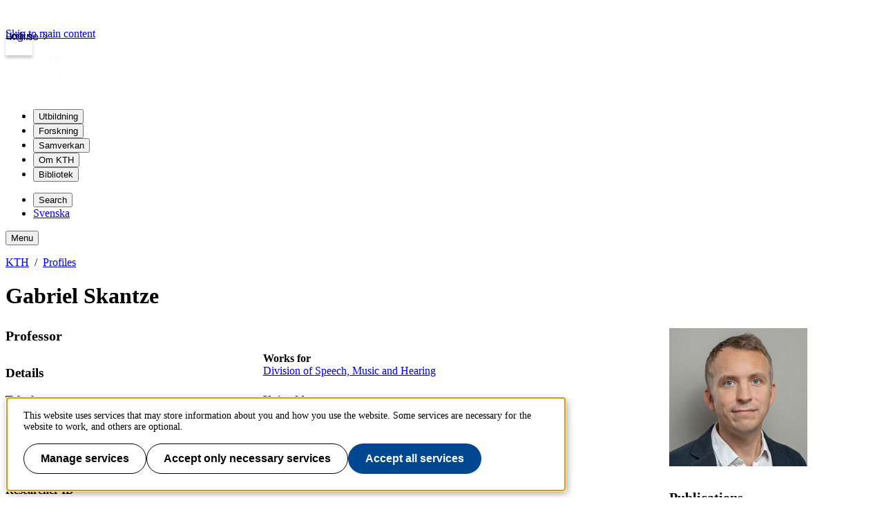

--- FILE ---
content_type: text/html; charset=utf-8
request_url: https://www.kth.se/profile/skantze/
body_size: 17907
content:
<!DOCTYPE html>
<html lang="en">

<head>
  <title>KTH | Gabriel Skantze</title>
  <meta charset="utf-8">
  <meta http-equiv="X-UA-Compatible" content="IE=edge">
  <meta name="viewport" content="width=device-width, initial-scale=1">
  <meta name="description" content="Gabriel Skantze, Works for: Division of Speech, Music and Hearing, E-mail: skantze@kth.se, Telephone: +46 8 790 78 74, Unit address: Lindstedtsvägen 24">

  <meta name="category" content="kth-profile" />
  <link rel="SCHEMA.person" href="https://schema.org/Person" />
  <meta name="person.givenName" content="Gabriel" />
  <meta name="person.familyName" content="Skantze" />
  <meta name="person.image" content="https://www.kth.se/files/avatar/skantze" />
  <meta name="person.jobTitle" content="Professor" />
  <meta name="person.email" content="skantze@kth.se" />
  <meta name="person.telephone" content="+46 8 790 78 74" />
  <meta name="person.telephoneExtension" content="7874" />
  <meta name="person.worksFor" content="Division of Speech, Music and Hearing, https://www.kth.se/directory/j/jr/jrt" />
  
  <link rel="shortcut icon" id="favicon" href="/profile/static/icon/favicon">

  <link href="https://www.kth.se/profile/skantze" rel="canonical">

  
  
  
  <link href="/profile/static/kth-style/css/kth-bootstrap.css?v=3.0.0-20251126.2_5d910226" media="screen" rel="stylesheet">
<link href="/profile/assets/fonts.css?v=3.0.0-20251126.2_5d910226" media="screen" rel="stylesheet">
<link href="/profile/static/app.css?v=3.0.0-20251126.2_5d910226" media="screen" rel="stylesheet">

    




  <!-- Begin JavaScript contentId-1_1137647 -->
  <script>/* global klaroConfig */
var klaroConfig = {
    testing: false,
  acceptAll: true,
  styling: {
      theme: [],
  },
  htmlTexts: false,
  groupByPurpose: false,
  storageMethod: 'cookie',
  cookieDomain: 'kth.se',
  cookieExpiresAfterDays: 30,
  hideDeclineAll: false,
  translations: {
      sv: {
          service: {
            disableAll: {
              description: 'Använd detta reglage för att tillåta alla tjänster eller endast nödvändiga.',
              title: 'Ändra för alla tjänster',
            },
          },
          consentModal: {
            description:
              'Här kan du se och anpassa vilken information vi samlar om dig.',
          },
          privacyPolicy: {
              name: 'kakor',
              text: 'Läs mer om hur vi hanterar {privacyPolicy}.',
          },
          privacyPolicyUrl: 'https://www.kth.se/gemensamt/om-kakor-cookies-pa-kth-s-webbplats-1.844',
          consentNotice: {
              title: '',
              testing: '',
              description: 'Denna webbplats använder tjänster som kan lagra information om dig och hur du använder denna webbplats. Vissa tjänster är nödvändiga för att webbplatsen ska fungera och andra är valbara.',
              learnMore: 'Hantera valbara tjänster',
          },
          decline: 'Tillåt bara nödvändiga tjänster',
          ok: 'Tillåt alla tjänster',
          purposeItem: {
              service: 'Tjänster'
          },
            contextualConsent:{
                acceptAlways: 'Alltid',
                acceptOnce: 'Ja',
                description: 'Du har tidigare nekat visning av innehåll av typen "{title}". Vill du visa innehållet?',
          }
      },
      en: {
          service: {
            disableAll: {
              description: 'Use this slider to allow all cookies or only necessary.',
              title: 'Change for all services',
            },
          },
        consentModal: {
            description:
              'Here you can assess and customise the services we use on this website.',
          },
          privacyPolicy: {
              name: 'cookies',
              text: 'Find out more about our usage of {privacyPolicy}.',
          },
          privacyPolicyUrl: 'https://www.kth.se/en/gemensamt/om-kakor-cookies-pa-kth-s-webbplats-1.844',
          consentNotice: {
              title: '',
              testing: '',
              description: 'This website uses services that may store information about you and how you use the website. Some services are necessary for the website to work, and others are optional.',
              learnMore: 'Manage services',
          },
          decline: 'Accept only necessary services',
          ok: 'Accept all services',
          purposeItem: {
              service: 'Services'
          },
            contextualConsent:{
                acceptAlways: 'Always',
                acceptOnce: 'Yes',
                description: 'You have previously denied the display of content of the type "{title}". Do you want to show content?',
          }
      }
  },
  services: [
      {
          name: "required-consent",
          default: true,
          contextualConsentOnly: false,
          required: true,
          translations: {
              zz: {
                  title: 'Required Services',
                  description: 'These services are necessary for the site to function and cannot be turned off. They are usually used when you utilise a function on the website that needs an answer, such as setting cookies, logging in, or filling in a form.'
              },
              sv: {
                  title: 'Nödvändiga tjänster',
                  description: 'Dessa tjänster är nödvändiga för att webbplatsen ska fungera och kan inte stängas av. De används främst när du nyttjar en funktion på webbplatsen som behöver ett svar, exempelvis ställer in kakor, loggar in eller fyller i formulär.'
              },
          },
      },
      {
          name: "media-consent",
          default: false,
          translations: {
              zz: {
                  title: 'External media',
                  description: 'Media on the site embedded from external providers like Youtube, Vimeo and Kaltura. When these are played, the providers may use cookies and local storage.'
              },
              sv: {
                  title: 'Extern media',
                  description: 'Inbäddad media från externa leverantörer som Youtube, Vimeo och Kaltura. När media spelas upp kan leverantörerna använda sig av kakor och lokal lagring.'
              },
          },
      },
      {
        name: "service-consent",
        default: false,
        translations: {
          zz: {
            title: 'External Services',
            description: 'Embedded services by external providers such as forms, maps, chat applications et c. When these are loaded, the providers may use cookies and local storage.'
          },
          sv: {
            title: 'Externa tjänster',
            description: 'Inbäddade tjänster från externa leverantörer såsom formulär, kartor, chat-funktion et c. När tjänsterna laddas in kan leverantörerna använda sig av kakor och lokal lagring.'
          },
        },
      },
      {
          name: "analytics-consent",
          default: false,
          translations: {
              zz: {
                  title: 'Analytics and Tracking',
                  description: 'The website uses Matomo to evaluate and improve the website content, experience and structure. The information collected is anonymised and only stored at KTH servers.'
              },
              sv: {
                  title: 'Analys och spårning',
                  description: 'Webbplatsen använder Matomo för att utvärdera och förbättra webbplatsens innehåll, upplevelse och struktur. Insamlandet av informationen anonymiseras och lagras enbart på KTH-servrar.'
              },
          },
      },
      {
        name: "marketing-consent",
        default: false,
        translations: {
            zz: {
                title: 'Marketing',
                description: 'The website contains pages that, via cookies, communicate with advertising services and social media.'
            },
            sv: {
                title: 'Marknadsföring',
                description: 'På webbplatsen förekommer sidor som via kakor kommunicerar med annonseringstjänster och sociala medier.'
            },
        },
    }
    
  ]
}</script>
  
  
  <!-- End JavaScript contentId-1_1137647 -->



    

  
  
  
  
  <script src="/profile/static/kth-style/js/klaro-no-css.js?v=3.0.0-20251126.2_5d910226"></script>
<script src="/profile/static/vendor.js?v=3.0.0-20251126.2_5d910226"></script>
<script src="/profile/static/browserConfig?v=3.0.0-20251126.2_5d910226"></script>
<script src="/profile/static/kth-style/js/backtotop.js?v=3.0.0-20251126.2_5d910226"></script>

  <script src="https://app.kth.se/kpm/kpm.js" async></script>
</head>

<body>
  <a class="skipToMainContent" href="#mainContent" tabindex="1">Skip to main content</a>
  <!--indexOff: all-->
  
  <header class="kth-header external">
    <div class="kth-header__container">
      <a href="/" class="kth-logotype">
        <figure>
          <img alt="Back to KTH start page" width="64" height="64" src="/profile/assets/logotype/logotype-white.svg">   
       </figure>
      </a>
      
  
  
  
  
  
    <nav class="kth-mega-menu" aria-label="Huvudmeny" data-ajax-path="/cm/1.855134?l=sv&amp;contentIdPath=/2.10/1.855134/&amp;target=">
      <ul>
        
          <li><button data-id="1.1178021" class="kth-menu-item dropdown">
              <span>
                Utbildning
              </span>
            </button>
            <dialog class="kth-menu-panel">
              <div class="kth-menu-panel__container">
                <div class="kth-menu-panel__header">
                  <div>
                    <a href="/utbildning">
                      <h2>
                        Utbildning
                      </h2>
                    </a>
                  </div>
                  <button class="kth-icon-button close" title="Stäng" aria-label="Stäng">
                    <span class="kth-visually-hidden">close</span>
                  </button>
                </div>
                <div class="kth-menu-panel__content"></div>
              </div>
            </dialog>
          </li>
          <li><button data-id="1.202244" class="kth-menu-item dropdown">
              <span>
                Forskning
              </span>
            </button>
            <dialog class="kth-menu-panel">
              <div class="kth-menu-panel__container">
                <div class="kth-menu-panel__header">
                  <div>
                    <a href="/forskning">
                      <h2>
                        Forskning
                      </h2>
                    </a>
                  </div>
                  <button class="kth-icon-button close" title="Stäng" aria-label="Stäng">
                    <span class="kth-visually-hidden">close</span>
                  </button>
                </div>
                <div class="kth-menu-panel__content"></div>
              </div>
            </dialog>
          </li>
          <li><button data-id="1.202245" class="kth-menu-item dropdown">
              <span>
                Samverkan
              </span>
            </button>
            <dialog class="kth-menu-panel">
              <div class="kth-menu-panel__container">
                <div class="kth-menu-panel__header">
                  <div>
                    <a href="/samverkan">
                      <h2>
                        Samverkan
                      </h2>
                    </a>
                  </div>
                  <button class="kth-icon-button close" title="Stäng" aria-label="Stäng">
                    <span class="kth-visually-hidden">close</span>
                  </button>
                </div>
                <div class="kth-menu-panel__content"></div>
              </div>
            </dialog>
          </li>
          <li><button data-id="1.863186" class="kth-menu-item dropdown">
              <span>
                Om KTH
              </span>
            </button>
            <dialog class="kth-menu-panel">
              <div class="kth-menu-panel__container">
                <div class="kth-menu-panel__header">
                  <div>
                    <a href="/om">
                      <h2>
                        Om KTH
                      </h2>
                    </a>
                  </div>
                  <button class="kth-icon-button close" title="Stäng" aria-label="Stäng">
                    <span class="kth-visually-hidden">close</span>
                  </button>
                </div>
                <div class="kth-menu-panel__content"></div>
              </div>
            </dialog>
          </li>
          <li><button data-id="1.853601" class="kth-menu-item dropdown">
              <span>
                Bibliotek
              </span>
            </button>
            <dialog class="kth-menu-panel">
              <div class="kth-menu-panel__container">
                <div class="kth-menu-panel__header">
                  <div>
                    <a href="/biblioteket">
                      <h2>
                        Bibliotek
                      </h2>
                    </a>
                  </div>
                  <button class="kth-icon-button close" title="Stäng" aria-label="Stäng">
                    <span class="kth-visually-hidden">close</span>
                  </button>
                </div>
                <div class="kth-menu-panel__content"></div>
              </div>
            </dialog>
          </li>
        
      </ul>
    </nav>
  
    <!-- Mobile menu -->
    <nav class="kth-mega-menu--collapsable">
      <dialog class="kth-mobile-menu">
        <div class="kth-mobile-menu__navigation">
          <button class="kth-icon-button close" title="Stäng" aria-label="Stäng">
            <span class="kth-visually-hidden">Close</span>
          </button>
        </div>
        <div class="kth-mobile-menu__content">
          <ul class="kth-mobile-menu__items">
            <li>
              <button class="kth-mobile-menu__item" data-id="1.1178021">
                <span>
                  Utbildning
                </span>
              </button>
              <dialog class="kth-menu-panel--modal">
                <button class="kth-icon-button close" title="Stäng" aria-label="Stäng">
                  <span class="kth-visually-hidden">Close</span>
                </button>
                <div class="kth-menu-panel__content"></div>
              </dialog>
            </li>
            <li>
              <button class="kth-mobile-menu__item" data-id="1.202244">
                <span>
                  Forskning
                </span>
              </button>
              <dialog class="kth-menu-panel--modal">
                <button class="kth-icon-button close" title="Stäng" aria-label="Stäng">
                  <span class="kth-visually-hidden">Close</span>
                </button>
                <div class="kth-menu-panel__content"></div>
              </dialog>
            </li>
            <li>
              <button class="kth-mobile-menu__item" data-id="1.202245">
                <span>
                  Samverkan
                </span>
              </button>
              <dialog class="kth-menu-panel--modal">
                <button class="kth-icon-button close" title="Stäng" aria-label="Stäng">
                  <span class="kth-visually-hidden">Close</span>
                </button>
                <div class="kth-menu-panel__content"></div>
              </dialog>
            </li>
            <li>
              <button class="kth-mobile-menu__item" data-id="1.863186">
                <span>
                  Om KTH
                </span>
              </button>
              <dialog class="kth-menu-panel--modal">
                <button class="kth-icon-button close" title="Stäng" aria-label="Stäng">
                  <span class="kth-visually-hidden">Close</span>
                </button>
                <div class="kth-menu-panel__content"></div>
              </dialog>
            </li>
            <li>
              <button class="kth-mobile-menu__item" data-id="1.853601">
                <span>
                  Bibliotek
                </span>
              </button>
              <dialog class="kth-menu-panel--modal">
                <button class="kth-icon-button close" title="Stäng" aria-label="Stäng">
                  <span class="kth-visually-hidden">Close</span>
                </button>
                <div class="kth-menu-panel__content"></div>
              </dialog>
            </li>
          </ul>
        </div>
      </dialog>
      <dialog class="kth-mobile-menu details" data-id="1.1178021">
        <div class="kth-mobile-menu__navigation">
          <button class="kth-button back">Huvudmeny</button>
          <button class="kth-icon-button close" title="Stäng" aria-label="Stäng">
            <span class="kth-visually-hidden">Close</span>
          </button>
        </div>
        <div class="kth-mobile-menu__header">
          <a href="/utbildning">
            <h2>
              Utbildning
            </h2>
          </a>
        </div>
        <div class="kth-mobile-menu__content">
          <div class="kth-mobile-menu__cortina-content"></div>
        </div>
      </dialog><dialog class="kth-mobile-menu details" data-id="1.202244">
        <div class="kth-mobile-menu__navigation">
          <button class="kth-button back">Huvudmeny</button>
          <button class="kth-icon-button close" title="Stäng" aria-label="Stäng">
            <span class="kth-visually-hidden">Close</span>
          </button>
        </div>
        <div class="kth-mobile-menu__header">
          <a href="/forskning">
            <h2>
              Forskning
            </h2>
          </a>
        </div>
        <div class="kth-mobile-menu__content">
          <div class="kth-mobile-menu__cortina-content"></div>
        </div>
      </dialog><dialog class="kth-mobile-menu details" data-id="1.202245">
        <div class="kth-mobile-menu__navigation">
          <button class="kth-button back">Huvudmeny</button>
          <button class="kth-icon-button close" title="Stäng" aria-label="Stäng">
            <span class="kth-visually-hidden">Close</span>
          </button>
        </div>
        <div class="kth-mobile-menu__header">
          <a href="/samverkan">
            <h2>
              Samverkan
            </h2>
          </a>
        </div>
        <div class="kth-mobile-menu__content">
          <div class="kth-mobile-menu__cortina-content"></div>
        </div>
      </dialog><dialog class="kth-mobile-menu details" data-id="1.863186">
        <div class="kth-mobile-menu__navigation">
          <button class="kth-button back">Huvudmeny</button>
          <button class="kth-icon-button close" title="Stäng" aria-label="Stäng">
            <span class="kth-visually-hidden">Close</span>
          </button>
        </div>
        <div class="kth-mobile-menu__header">
          <a href="/om">
            <h2>
              Om KTH
            </h2>
          </a>
        </div>
        <div class="kth-mobile-menu__content">
          <div class="kth-mobile-menu__cortina-content"></div>
        </div>
      </dialog><dialog class="kth-mobile-menu details" data-id="1.853601">
        <div class="kth-mobile-menu__navigation">
          <button class="kth-button back">Huvudmeny</button>
          <button class="kth-icon-button close" title="Stäng" aria-label="Stäng">
            <span class="kth-visually-hidden">Close</span>
          </button>
        </div>
        <div class="kth-mobile-menu__header">
          <a href="/biblioteket">
            <h2>
              Bibliotek
            </h2>
          </a>
        </div>
        <div class="kth-mobile-menu__content">
          <div class="kth-mobile-menu__cortina-content"></div>
        </div>
      </dialog>
    </nav>
    <!-- Mobile menu -->
  
    
    <script>/* eslint-disable no-unused-expressions, no-unused-vars, no-undef */"use strict";window.addEventListener("load",()=>{function e(e){return document.querySelector(".kth-mega-menu[data-ajax-path]")?.getAttribute("data-ajax-path")+e}function t(){document.querySelectorAll("dialog").forEach(e=>e.close())}function n(e){const n=e.querySelector(".kth-icon-button.close");e.addEventListener("keydown",t=>{"Escape"===t.key&&e.close()}),n instanceof HTMLButtonElement&&n.addEventListener("click",()=>{t()})}function o(e,o){n(e),o.addEventListener("click",n=>{n.preventDefault(),e.open?t():(t(),e.show())}),document.addEventListener("click",n=>{!e.open||n.composedPath().includes(o)||n.composedPath().includes(e)||(n.preventDefault(),t())})}function c(e,o,c){const i=e.querySelector(".kth-button.back");n(e),o.addEventListener("click",n=>{n.preventDefault(),t(),e.showModal()}),i instanceof HTMLButtonElement&&i.addEventListener("click",()=>{e.close(),c&&c.showModal()})}var i,l;document.querySelectorAll(".kth-menu-item[data-id], .kth-menu-item--modal[data-id]").forEach(t=>{const n=t.nextElementSibling,o=n?.querySelector(".kth-menu-panel__content");if(!(t instanceof HTMLElement))return;if(!(n instanceof HTMLDialogElement))return;const c=t.dataset.id;let i;function l(){o instanceof HTMLElement&&(i||(i=fetch(e(c)).then(e=>e.text())),i.then(e=>{o.innerHTML=e}))}t.addEventListener("mouseover",l),t.addEventListener("click",l)}),document.querySelectorAll(".kth-mobile-menu__item[data-id]").forEach(t=>{if(!(t instanceof HTMLElement))return;const n=t.dataset.id,o=document.querySelector(`.kth-mobile-menu[data-id='${n}']`),c=o?.querySelector(".kth-mobile-menu__cortina-content");if(!(o instanceof HTMLDialogElement))return;let i;t.addEventListener("click",function(){c instanceof HTMLElement&&(i||(i=fetch(e(n)).then(e=>e.text())),i.then(e=>{c.innerHTML=e}))})}),function(e,n){if(e){for(const e of n){if(!(e instanceof HTMLElement))continue;const t=e.nextElementSibling;t instanceof HTMLDialogElement&&o(t,e)}e.addEventListener("focusout",function(n){const o=n.relatedTarget;o&&o instanceof Node&&!e.contains(o)&&t()})}}(document.querySelector(".kth-header"),document.querySelectorAll(".kth-mega-menu .kth-menu-item")),i=document.querySelector(".kth-menu-item.collapsable"),l=document.querySelector(".kth-mobile-menu"),i instanceof HTMLElement&&l instanceof HTMLDialogElement&&c(l,i),function(e,t){if(!t||t instanceof HTMLDialogElement)for(const n of e){if(!(n instanceof HTMLElement))continue;const e=n.getAttribute("data-id"),o=document.querySelector(`.kth-mobile-menu[data-id='${e}']`);if(!(o instanceof HTMLDialogElement))return;c(o,n,t)}}(document.querySelectorAll(".kth-mobile-menu__item"),document.querySelector(".kth-mobile-menu"))}),window.addEventListener("load",()=>{const e={threshold:32,className:"collapsed"};function t(e,{threshold:t,className:n}){window.scrollY>t?e?.classList.add(n):e?.classList.remove(n)}!function(n,o=e){t(n,o),window.addEventListener("scroll",()=>{t(n,o)})}(document.querySelector(".kth-header"))});</script>
  
  
  
      <ul class="kth-header__tools">
        <li>
          <button class="kth-menu-item search">
            <span>Search</span>
          </button>
          <dialog class="kth-menu-panel">
            <div class="kth-menu-panel__container search">
              <button class="kth-icon-button close">
                <span class="kth-visually-hidden">Close</span>
              </button>
              <div class="kth-menu-panel__content search">
                
  
  
  
  
    <div class="block search mainWidget default-size" data-cid="1.77262" lang="sv">
      <div id="widget_tljqdxea" class="searchWidgetContainer"><div class="searchWidget"><div class="searchInputBar"><form class="searchInputForm" method="GET" role="search" action="https://www.kth.se/search"><div class="searchAutoCompleteField kth-search"><label class="inputbar-label" for="widget_tljqdxea_search__Field">Sök på KTH:s webbplats</label><input id="widget_tljqdxea_search__Field" name="q" autoComplete="off" type="text" maxLength="1024" value=""/><button type="submit"><span class="kth-visually-hidden">Sök</span></button></div><input type="hidden" name="urlFilter" value=""/><input type="hidden" name="entityFilter" value=""/><input type="hidden" name="metaSystemFilter" value=""/><input type="hidden" name="documentFilter" value=""/><input type="hidden" name="filterLabel" value=""/><input type="hidden" name="l" value="sv"/><input type="hidden" name="noscript" class="noscriptInput" value=""/></form></div><div class="searchAlternativesWidget"><div class="searchAlternativesWidgetLinks"><a href="https://www.kth.se/student/search">Sök på Studentwebben</a><a href="https://intra.kth.se/search?l=sv">Sök på KTH Intranät</a></div></div></div></div>
  
  <script>
    (() => {
      const SCRIPT_PATH = 'https://www.kth.se/search/static/widget.js?v=2.0.0-20251121.1_e15b064a'
      const STYLE_PATH = 'https://www.kth.se/search/static/widget.css?v=2.0.0-20251121.1_e15b064a'
      const DATA_PATH = 'https://www.kth.se/search/widgetData.js?widgetId=widget_tljqdxea&placeholder=S%C3%B6k%20p%C3%A5%20KTH%3As%20webbplats&isFilterRemovable=true&l=sv&includeLinks=true'
      const WIDGET_ID = 'widget_tljqdxea'
      const scriptAnchor = document.currentScript
  
      new IntersectionObserver((entries, observer) => {
  
        if (entries[0].target?.checkVisibility?.()) {
  
          if (!window.searchWidgetIsLoaded) {
  
            const styleElement = document.createElement('link')
            styleElement.href = STYLE_PATH
            styleElement.media = "screen"
            styleElement.rel = "stylesheet"
            styleElement.async = 1
            scriptAnchor.after(styleElement)
  
            const scriptElement = document.createElement('script')
            scriptElement.src = SCRIPT_PATH
            scriptElement.async = 1
            scriptAnchor.after(scriptElement)
          }
  
          const dataElement = document.createElement('script')
          dataElement.src = DATA_PATH
          dataElement.async = 1
          scriptAnchor.after(dataElement)
  
          window.searchWidgetIsLoaded = true
          observer.disconnect()
        }
      }).observe(document.getElementById(WIDGET_ID))
    })()
  </script>
      
      <script>/* eslint-disable no-unused-expressions, no-unused-vars, no-undef */"use strict";!function(){function e(){document.querySelectorAll("dialog").forEach(e=>e.close())}window.addEventListener("load",function(){document.querySelectorAll(".block.search").forEach(t=>{t.parentElement.className.includes("kth-menu-panel__content")&&function(t,n){if(!(n instanceof HTMLElement))return;const c=n.nextElementSibling;if(!(c instanceof HTMLDialogElement))return;c.addEventListener("keydown",t=>{"Escape"===t.key&&e()});const o=c.querySelector(".close");o instanceof HTMLButtonElement&&o.addEventListener("click",()=>{e()}),n.addEventListener("click",n=>{n.preventDefault(),c.open?e():(e(),c.show(),function(e){const t=e.querySelector("template");if(null===t)return;const n=t.content;t.replaceWith(n)}(t),function(e){const t=e.querySelector(".searchAutoCompleteField")?.querySelector("input");t&&t.focus()}(c))}),document.addEventListener("click",t=>{!c.open||t.composedPath().includes(n)||t.composedPath().includes(c)||(t.preventDefault(),e())})}(t,document.querySelector(".kth-menu-item.search"))})})}();</script>
    </div>
  
  
  
              </div>
            </div>
          </dialog>
        </li>
        <li>
          <a class="kth-menu-item language" hreflang="sv-SE" href="?l=sv">Svenska</a>
        </li>
      </ul>
      <button class="kth-menu-item menu collapsable">
        <span>Menu</span>
      </button>
    </div>
  </header>
  
  
    <nav id="breadcrumbs" aria-label="Breadcrumbs" class="kth-breadcrumbs">
      <ol class="kth-breadcrumbs__list">
        <li><a href="https://www.kth.se?l=en">KTH</a></li><li><a href="/profile?l=en">Profiles</a></li>
      </ol>
    </nav>
  
  
  <!--indexOn: all-->  <div class="kth-main-content">
    <script>window.__compressedData__DATA = "%7B%22language%22%3A%22en%22%2C%22browserConfig%22%3A%7B%22proxyPrefixPath%22%3A%7B%22uri%22%3A%22%2Fprofile%22%7D%2C%22files%22%3A%7B%22avatar%22%3A%22https%3A%2F%2Fwww.kth.se%2Ffiles%2Favatar%2F%3Ausername%22%7D%2C%22hostUrl%22%3A%22https%3A%2F%2Fwww.kth.se%22%2C%22env%22%3A%22prod%22%7D%2C%22profile%22%3A%7B%22pages%22%3A%5B%7B%22title%22%3A%22MSc%20Thesis%20Proposals%22%2C%22slug%22%3A%22msc-thesis-proposals%22%2C%22url%22%3A%22%2Fprofile%2Fskantze%2Fpage%2Fmsc-thesis-proposals%22%7D%5D%2C%22links%22%3A%7B%22items%22%3A%5B%7B%22name%22%3A%22LinkedIn%22%2C%22url%22%3A%22http%3A%2F%2Fwww.linkedin.com%2Fpub%2Fgabriel-skantze%2F2%2F83a%2F14b%22%7D%2C%7B%22name%22%3A%22Google%20Scholar%22%2C%22url%22%3A%22http%3A%2F%2Fscholar.google.se%2Fcitations%3Fuser%3DiSzzd_MAAAAJ%22%7D%5D%7D%2C%22description%22%3A%7B%22sv%22%3A%22%22%2C%22en%22%3A%22%3Cp%3EI%20am%20a%20Professor%20in%20Speech%20Communication%20and%20Technology%2C%20with%20a%20specialization%20in%20Conversational%20Systems%2C%20at%20the%C2%A0%3Ca%20href%3D%5C%22https%3A%2F%2Fwww.speech.kth.se%5C%22%3EDepartment%20of%20Speech%20Music%20and%20Hearing%3C%2Fa%3E%20at%C2%A0%3Ca%20href%3D%5C%22https%3A%2F%2Fwww.kth.se%5C%22%3EKTH%3C%2Fa%3E%20in%20Stockholm.%3C%2Fp%3E%5Cn%5Cn%3Cp%3EIn%20my%20research%20I%20study%20human%20communication%20and%20develop%20computational%20models%20that%20allow%20computers%20and%20robots%20to%20have%20face-to-face%20conversations%20with%20humans.%20This%20involves%20both%20verbal%20and%20non-verbal%20(gaze%2C%20prosody%2C%20etc)%20aspects%20of%20communication%2C%20and%20my%20research%C2%A0involves%20phenomena%20such%20as%20turn-taking%2C%20feedback%2C%20and%20joint%20attention%2C%20as%20well%20as%20language%20learning%20and%20grounding.%20Since%20social%20robots%20are%20likely%20to%20play%20an%20important%20role%20in%20our%20future%20society%2C%20the%20technology%20has%20direct%20applications%2C%20but%20it%20can%20also%20be%20used%20to%20increase%20our%20understanding%20of%20the%20mechanisms%20behind%20human%20communication.%20This%20requires%20an%20interdisciplinary%20approach%2C%20which%20includes%20language%20technology%2C%20artificial%20intelligence%2C%20machine%20learning%2C%20phonetics%2C%20and%20linguistics.%3C%2Fp%3E%5Cn%5Cn%3Cp%3EIn%202014%2C%20I%20co-founded%20the%20company%C2%A0%3Ca%20href%3D%5C%22http%3A%2F%2Fwww.furhatrobotics.com%2F%5C%22%3EFurhat%20Robotics%3C%2Fa%3E%C2%A0together%20with%20Samer%20Al%20Moubayed%20and%20Jonas%20Beskow%20at%20KTH.%20I%20am%20working%20part-time%20as%20a%20Chief%20Scientist%20in%20the%20company.%3C%2Fp%3E%5Cn%5Cn%3Cp%3EI%20am%C2%A0President%20Emeritus%20of%C2%A0%3Ca%20href%3D%5C%22https%3A%2F%2Fwww.sigdial.org%5C%22%3ESIGdial%3C%2Fa%3E%2C%20the%20ACL%20(Association%20for%20Computational%20Linguistics)%C2%A0Special%20Interest%20Group%20on%20Discourse%20and%20Dialogue%2C%20Associate%20Editor%20for%20THRI%20(Transactions%20on%C2%A0Human-Robot%20Interaction)%20and%20the%C2%A0%3Ca%20href%3D%5C%22https%3A%2F%2Fwww.frontiersin.org%2Fjournals%2Frobotics-and-ai%2Fsections%2Fhuman-robot-interaction%5C%22%3EHuman-Robot%20Interaction%3C%2Fa%3E%20section%20of%20Frontiers%20in%20Robotics%20and%20AI%2C%20and%20Action%20Editor%20for%20TACL%20(Transactions%20on%20Computational%20Linguistics).%3C%2Fp%3E%5Cn%5Cn%3Cp%3EI%20am%20an%20alumni%20member%C2%A0of%20the%C2%A0%3Ca%20href%3D%5C%22http%3A%2F%2Fwww.sverigesungaakademi.se%2F1_en.html%5C%22%3EYoung%20Academy%20of%20Sweden%3C%2Fa%3E%C2%A0-%20an%C2%A0independent%2C%20cross-disciplinary%20forum%20for%20some%20of%20the%20most%20promising%20young%20researchers%20in%20Sweden%20in%20all%20disciplines.%3C%2Fp%3E%5Cn%5Cn%3Ch3%3EBackground%3C%2Fh3%3E%5Cn%5Cn%3Cp%3EI%20have%20a%20MSc%20in%20Cognitive%20Science%20from%20Link%C3%B6ping%20University%20and%20I%20did%20my%20PhD%20in%20Speech%20Communication%20at%20KTH%20in%202007.%20The%20title%20of%20my%20thesis%20is%C2%A0%3Ca%20href%3D%5C%22http%3A%2F%2Fwww.diva-portal.org%2Fsmash%2Frecord.jsf%3Fpid%3Ddiva2%253A12663%26amp%3Bdswid%3D-6132%5C%22%3EError%20Handling%20in%20Spoken%20Dialogue%20Systems%3A%20Managing%20Uncertainty%2C%20Grounding%20and%20Miscommunication%3C%2Fa%3E.%20I%20was%20a%C2%A0post-doc%20at%20the%20University%20of%20Potsdam%20in%202008%2C%20became%20Docent%20in%20Speech%20Technology%20at%20KTH%20in%202012%2C%20Assistant%20Professor%20in%202013%2C%20Associate%20Professor%20in%202016%20and%20Professor%20in%202018.%3C%2Fp%3E%5Cn%5Cn%3Ch3%3EMaster%20thesis%20opportunities%3C%2Fh3%3E%5Cn%5Cn%3Cp%3EContact%20me%20if%20you%20are%20interested%20in%20doing%20your%20Master%20thesis%20in%20any%20of%20the%20projects%20listed%20below.%3C%2Fp%3E%5Cn%5Cn%3Ch3%3EOngoing%20research%20projects%3C%2Fh3%3E%5Cn%5Cn%3Cdiv%20class%3D%5C%22table-responsive%5C%22%3E%5Cn%3Ctable%20class%3D%5C%22table%5C%22%20style%3D%5C%22width%3A100%25%5C%22%3E%5Cn%5Ct%3Ctbody%3E%5Cn%5Ct%5Ct%3Ctr%3E%5Cn%5Ct%5Ct%5Ct%3Ctd%20style%3D%5C%22width%3A275px%5C%22%3E%3Cimg%20alt%3D%5C%22%5C%22%20class%3D%5C%22kth-content-img%5C%22%20src%3D%5C%22https%3A%2F%2Fwww.kth.se%2Ffiles%2Fview%2Fskantze%2F5fd346269a933686aa9c64bc%2Fturn_taking.png%5C%22%20%3E%3C%2Ftd%3E%5Cn%5Ct%5Ct%5Ct%3Ctd%20style%3D%5C%22width%3A447px%5C%22%3E%3Ca%20href%3D%5C%22https%3A%2F%2Fwww.kth.se%2Fis%2Ftmh%2Fprojects%2Fturn-taking-1.1043498%5C%22%3EModeling%20Turn-taking%20in%20Conversation%3C%2Fa%3E%3Cbr%3E%5Cn%5Ct%5Ct%5Ct%3Cem%3EHow%20can%20we%20use%20deep%20learning%20models%20to%20predict%20turn-taking%20in%20a%20conversation%3F%20How%20can%20such%20models%20be%20used%20to%20improve%20spoken%20human-machine%20interaction%3F%20How%20can%20they%20be%20used%20to%20deepen%20our%20understanding%20of%20human%20communication%3F%3C%2Fem%3E%3C%2Ftd%3E%5Cn%5Ct%5Ct%3C%2Ftr%3E%5Cn%5Ct%5Ct%3Ctr%3E%5Cn%5Ct%5Ct%5Ct%3Ctd%20style%3D%5C%22width%3A275px%5C%22%3E%3Cimg%20alt%3D%5C%22Thinking%20and%20speaking%5C%22%20class%3D%5C%22kth-content-img%5C%22%20src%3D%5C%22https%3A%2F%2Fwww.kth.se%2Ffiles%2Fview%2Fskantze%2F691afec1ca48f48705c3c75d%2Fthinking_speaking.png%5C%22%20%3E%3C%2Ftd%3E%5Cn%5Ct%5Ct%5Ct%3Ctd%20style%3D%5C%22width%3A447px%5C%22%3EThinking%20and%20Speaking%2C%20Fast%20and%20Slow%3Cbr%3E%5Cn%5Ct%5Ct%5Ct%3Cem%3ECurrent%20conversational%20systems%20are%20quite%20slow%20at%20responding%2C%20compared%20to%20humans%2C%20and%20the%20conversation%20is%20not%20very%20fluent.%20How%20can%20we%20endow%20conversational%20system%20with%20the%20ability%20to%20think%20and%20speak%20at%20the%20same%20time%3F%3C%2Fem%3E%3C%2Ftd%3E%5Cn%5Ct%5Ct%3C%2Ftr%3E%5Cn%5Ct%5Ct%3Ctr%3E%5Cn%5Ct%5Ct%5Ct%3Ctd%20style%3D%5C%22width%3A275px%5C%22%3E%3Cimg%20alt%3D%5C%22Robot%20gaze%5C%22%20class%3D%5C%22kth-content-img%5C%22%20src%3D%5C%22https%3A%2F%2Fwww.kth.se%2Ffiles%2Fview%2Fskantze%2F6721063b4b462ff2a83901ca%2Fgaze.png%5C%22%20%3E%3C%2Ftd%3E%5Cn%5Ct%5Ct%5Ct%3Ctd%20style%3D%5C%22width%3A447px%5C%22%3E%3Ca%20href%3D%5C%22https%3A%2F%2Fwww.kth.se%2Fis%2Ftmh%2Fprojects%2Fmodeling-feedback-and-gaze-in-human-robot-interaction-1.1366781%5C%22%3EModeling%20Feedback%20and%20Gaze%20in%20Human-Robot%20Interaction%3C%2Fa%3E%3Cbr%3E%5Cn%5Ct%5Ct%5Ct%3Cem%3EHow%20can%20we%20develop%20models%20that%20can%20be%20used%20to%20generate%20and%20understand%20feedback%20and%20gaze%20behaviour%20in%20dialogue%3F%3C%2Fem%3E%3C%2Ftd%3E%5Cn%5Ct%5Ct%3C%2Ftr%3E%5Cn%5Ct%5Ct%3Ctr%3E%5Cn%5Ct%5Ct%5Ct%3Ctd%20style%3D%5C%22width%3A275px%5C%22%3E%3Cimg%20alt%3D%5C%22Ultimatum%20game%5C%22%20class%3D%5C%22kth-content-img%5C%22%20src%3D%5C%22https%3A%2F%2Fwww.kth.se%2Ffiles%2Fview%2Fskantze%2F61b364adb6fb7500143c4e6d%2Fultimatum-game.png%5C%22%20%3E%3C%2Ftd%3E%5Cn%5Ct%5Ct%5Ct%3Ctd%20style%3D%5C%22width%3A447px%5C%22%3E%5Cn%5Ct%5Ct%5Ct%3Cp%3E%3Ca%20href%3D%5C%22https%3A%2F%2Fwww.kth.se%2Fis%2Ftmh%2Fprojects%2Frelyrobot-1.1126860%5C%22%3EAnthropomorphism%20in%20HRI%20and%20Chatbots%3C%2Fa%3E%3C%2Fp%3E%5Cn%5Cn%5Ct%5Ct%5Ct%3Cp%3E%3Cem%3EHow%20can%20we%20use%20experimental%20paradigms%20from%20behavioral%20economics%20to%20study%20human%20trust%20towards%20robots%3F%3C%2Fem%3E%3C%2Fp%3E%5Cn%5Ct%5Ct%5Ct%3C%2Ftd%3E%5Cn%5Ct%5Ct%3C%2Ftr%3E%5Cn%5Ct%5Ct%3Ctr%3E%5Cn%5Ct%5Ct%5Ct%3Ctd%20style%3D%5C%22width%3A275px%5C%22%3E%3Cimg%20alt%3D%5C%22%5C%22%20class%3D%5C%22kth-content-img%5C%22%20src%3D%5C%22https%3A%2F%2Fwww.kth.se%2Ffiles%2Fview%2Fskantze%2F5fd3464c6d3e46af474eb890%2Fwasp_icon.png%5C%22%20%3E%3C%2Ftd%3E%5Cn%5Ct%5Ct%5Ct%3Ctd%20style%3D%5C%22width%3A447px%5C%22%3E%5Cn%5Ct%5Ct%5Ct%3Cp%3E%3Ca%20href%3D%5C%22https%3A%2F%2Fwww.kth.se%2Fis%2Ftmh%2Fprojects%2Fvisual-grounding-in-dialogue-1.958780%5C%22%3EVisual%20Grounding%20in%20Dialogue%3C%2Fa%3E%3C%2Fp%3E%5Cn%5Cn%5Ct%5Ct%5Ct%3Cp%3E%3Cem%3EHow%20can%20a%20robot%20understand%20references%20to%20objects%20in%20the%20shared%20visual%20scene%2C%20and%20also%20make%20references%20to%20objects%3F%3C%2Fem%3E%3C%2Fp%3E%5Cn%5Ct%5Ct%5Ct%3C%2Ftd%3E%5Cn%5Ct%5Ct%3C%2Ftr%3E%5Cn%5Ct%5Ct%3Ctr%3E%5Cn%5Ct%5Ct%5Ct%3Ctd%20style%3D%5C%22width%3A275px%5C%22%3E%3Cimg%20alt%3D%5C%22%5C%22%20class%3D%5C%22kth-content-img%5C%22%20src%3D%5C%22https%3A%2F%2Fwww.kth.se%2Ffiles%2Fview%2Fskantze%2F5fd33a549a933603a89c64bb%2Fsr1_compressed.jpg%5C%22%20%3E%3C%2Ftd%3E%5Cn%5Ct%5Ct%5Ct%3Ctd%3E%5Cn%5Ct%5Ct%5Ct%3Cp%3E%3Ca%20href%3D%5C%22https%3A%2F%2Fwww.kth.se%2Fis%2Ftmh%2Fprojects%2Frobohost-1.1043500%5C%22%3ERobots%20as%20Hosts%20on%20Autonomous%20Buses%3C%2Fa%3E%3C%2Fp%3E%5Cn%5Cn%5Ct%5Ct%5Ct%3Cp%3E%3Cem%3EHow%20can%20social%20robots%20be%20used%20as%20hosts%20on%20driverless%20busses%3F%3C%2Fem%3E%3C%2Fp%3E%5Cn%5Ct%5Ct%5Ct%3C%2Ftd%3E%5Cn%5Ct%5Ct%3C%2Ftr%3E%5Cn%5Ct%5Ct%3Ctr%3E%5Cn%5Ct%5Ct%5Ct%3Ctd%20style%3D%5C%22width%3A275px%5C%22%3E%3Cimg%20alt%3D%5C%22%5C%22%20class%3D%5C%22kth-content-img%5C%22%20src%3D%5C%22https%3A%2F%2Fwww.kth.se%2Ffiles%2Fview%2Fskantze%2F5fdb6b956d3e4676014eb89e%2Fcardgame.jpg%5C%22%20%3E%3C%2Ftd%3E%5Cn%5Ct%5Ct%5Ct%3Ctd%20style%3D%5C%22width%3A447px%5C%22%3E%5Cn%5Ct%5Ct%5Ct%3Cp%3E%3Ca%20href%3D%5C%22https%3A%2F%2Fwww.kth.se%2Fis%2Ftmh%2Fprojects%2Fe-ladda-1.1069446%5C%22%3EConversational%20Robots%20for%20Language%20Learning%3C%2Fa%3E.%3C%2Fp%3E%5Cn%5Cn%5Ct%5Ct%5Ct%3Cp%3E%3Cem%3EHow%20can%20social%20robots%20be%20used%20for%20language%20learning%3F%3C%2Fem%3E%3C%2Fp%3E%5Cn%5Ct%5Ct%5Ct%3C%2Ftd%3E%5Cn%5Ct%5Ct%3C%2Ftr%3E%5Cn%5Ct%5Ct%3Ctr%3E%5Cn%5Ct%5Ct%5Ct%3Ctd%20style%3D%5C%22width%3A275px%5C%22%3E%3Cimg%20alt%3D%5C%22Virtual%20patient%20robot%5C%22%20class%3D%5C%22kth-content-img%5C%22%20src%3D%5C%22https%3A%2F%2Fwww.kth.se%2Ffiles%2Fview%2Fskantze%2F6720cc644b462ff2a8368ed2%2Fvp_250.png%5C%22%20%3E%3C%2Ftd%3E%5Cn%5Ct%5Ct%5Ct%3Ctd%20style%3D%5C%22width%3A447px%5C%22%3E%5Cn%5Ct%5Ct%5Ct%3Cp%3E%3Ca%20href%3D%5C%22https%3A%2F%2Fwww.kth.se%2Fis%2Ftmh%2Fprojects%2Fconversational-robots-as-virtual-patients-1.1366621%5C%22%3EConversational%20Robots%20as%20Virtual%20Patients%3C%2Fa%3E%3C%2Fp%3E%5Cn%5Cn%5Ct%5Ct%5Ct%3Cp%3E%3Cem%3ECan%20robots%20simulate%20patients%20and%20be%20used%20as%20a%20tool%20to%20train%20medical%20students%20on%20how%20to%20talk%20to%20patients%20and%20develop%20their%20clinical%20reasoning%20skills%3F%3C%2Fem%3E%3C%2Fp%3E%5Cn%5Ct%5Ct%5Ct%3C%2Ftd%3E%5Cn%5Ct%5Ct%3C%2Ftr%3E%5Cn%5Ct%3C%2Ftbody%3E%5Cn%3C%2Ftable%3E%5Cn%3C%2Fdiv%3E%5Cn%5Cn%3Cp%3EMy%20research%20is%20funded%C2%A0by%3A%3C%2Fp%3E%5Cn%5Cn%3Cp%3E%3Cimg%20alt%3D%5C%22%5C%22%20class%3D%5C%22kth-content-img%5C%22%20src%3D%5C%22https%3A%2F%2Fwww.kth.se%2Ffiles%2Fview%2Fskantze%2F5fdb6e3cfde01daff2e85af1%2Flogos.png%5C%22%20%3E%3C%2Fp%3E%5Cn%5Cn%3Ch3%3ERecorded%20presentations%3C%2Fh3%3E%5Cn%5Cn%3Cul%3E%5Cn%5Ct%3Cli%3ESoRAIM%20HRI%20Winter%20school%3A%C2%A0%3Ca%20href%3D%5C%22https%3A%2F%2Fwww.youtube.com%2Fwatch%3Fv%3Dj-qy12A_omY%5C%22%3EPredictive%20modeling%20of%20turn-taking%20in%20human-robot%20interaction%3C%2Fa%3E%20(Feb%202024)%3C%2Fli%3E%5Cn%5Ct%3Cli%3EChalmers%20AI%20ethics%20seminar%20series%3A%C2%A0%3Ca%20href%3D%5C%22https%3A%2F%2Fwww.youtube.com%2Fwatch%3Fv%3DN0Rcg8j93Z4%5C%22%3EHuman-likeness%20in%20robotics%20and%20conversational%20AI%3A%20Opportunities%20and%20risks%3C%2Fa%3E%C2%A0(Dec%202022)%3C%2Fli%3E%5Cn%5Ct%3Cli%3EKeynote%C2%A0at%C2%A0%20SIGDIAL%202020%3A%20%3Ca%20href%3D%5C%22https%3A%2F%2Fwww.youtube.com%2Fwatch%3Fv%3DFFKzNl67mS8%5C%22%3EConversational%20Turn-taking%20in%20Human-Robot%20Interaction%3C%2Fa%3E%3C%2Fli%3E%5Cn%5Ct%3Cli%3E%3Ca%20href%3D%5C%22https%3A%2F%2Faiforwardforum.com%2F%3Fpage_id%3D1025%5C%22%3EAI%20Forward%20Forum%3C%2Fa%3E%C2%A0(Apr%202022)%3C%2Fli%3E%5Cn%3C%2Ful%3E%5Cn%5Cn%3Ch3%3EAwards%3C%2Fh3%3E%5Cn%5Cn%3Cul%3E%5Cn%5Ct%3Cli%3E%3Ca%20href%3D%5C%22https%3A%2F%2Fdl.acm.org%2Fdoi%2Ffull%2F10.1145%2F3716553.3750747%5C%22%3EBest%20Paper%20Award%20at%20ICMI%202025%3C%2Fa%3E%2C%C2%A0Canberra%3C%2Fli%3E%5Cn%5Ct%3Cli%3ENominated%20for%20%3Ca%20href%3D%5C%22https%3A%2F%2Faclanthology.org%2F2025.sigdial-1.56%2F%5C%22%3EBest%20Paper%20Award%20at%20SIGDIAL%202025%3C%2Fa%3E%2C%20Avignon%3C%2Fli%3E%5Cn%5Ct%3Cli%3EISCA%20Award%20for%20the%20%3Ca%20href%3D%5C%22https%3A%2F%2Fwww.sciencedirect.com%2Fscience%2Farticle%2Fpii%2FS088523082030111X%5C%22%3EBest%20Review%20Paper%20published%20in%20Computer%20Speech%20%26amp%3B%20Language%3C%2Fa%3E%2C%202020-2024%3C%2Fli%3E%5Cn%5Ct%3Cli%3E%3Ca%20href%3D%5C%22https%3A%2F%2Fdl.acm.org%2Fdoi%2F10.5555%2F3721488.3721593%5C%22%3EBest%20Paper%20Award%20at%20HRI%202025%3C%2Fa%3E%2C%20Melbourne%3C%2Fli%3E%5Cn%5Ct%3Cli%3E%3Ca%20href%3D%5C%22https%3A%2F%2Fwww.frontiersin.org%2Fjournals%2Frobotics-and-ai%2Farticles%2F10.3389%2Ffrobt.2024.1363713%2Ffull%5C%22%3EBest%20Paper%20Award%20in%20Frontiers%20in%20Robotics%20%26amp%3B%20AI%3C%2Fa%3E%2C%202024%3C%2Fli%3E%5Cn%5Ct%3Cli%3E%3Ca%20href%3D%5C%22https%3A%2F%2Fdl.acm.org%2Fdoi%2Fabs%2F10.1145%2F3610978.3641115%5C%22%3EHonourable%20mention%20Award%2C%20HRI%202024%3C%2Fa%3E%2C%20Boulder%3C%2Fli%3E%5Cn%5Ct%3Cli%3E%3Ca%20href%3D%5C%22https%3A%2F%2Faclanthology.org%2F2022.sigdial-1.51%2F%5C%22%3EBest%20Paper%20Award%20at%20SIGDIAL%202022%3C%2Fa%3E%2C%20Edinburgh%3C%2Fli%3E%5Cn%5Ct%3Cli%3EHonourable%20mention%20Award%2C%20CUI%202019%2C%20Dublin%3C%2Fli%3E%5Cn%5Ct%3Cli%3ENominated%20for%20Test-of-time%20Award%2C%20NAACL%202018%2C%20New%20Orleans%3C%2Fli%3E%5Cn%5Ct%3Cli%3E%3Ca%20href%3D%5C%22https%3A%2F%2Fdl.acm.org%2Fdoi%2F10.1145%2F2909824.3020210%5C%22%3ENominated%20for%20Best%20Paper%20Award%20at%20HRI%202017%3C%2Fa%3E%2C%20Vienna%3C%2Fli%3E%5Cn%5Ct%3Cli%3EBest%20Paper%20Award%20at%20ICSR%C2%A02016%2C%20Kansas%20City%3C%2Fli%3E%5Cn%5Ct%3Cli%3ENominated%20for%20Outstanding%20Paper%20Award%20at%20ICMI%202015%2C%20Seattle%3C%2Fli%3E%5Cn%5Ct%3Cli%3ETwo%20nominations%20for%20Best%20Paper%20Award%20at%20SIGDIAL%202013%2C%20Metz%3C%2Fli%3E%5Cn%5Ct%3Cli%3ERobotdalen%20Innovation%20Award%C2%A0(2nd%20prize)%202013%3C%2Fli%3E%5Cn%5Ct%3Cli%3EOutstanding%20Demo%20Award%20at%20ICMI%202012%2C%20Santa%20Monica%3C%2Fli%3E%5Cn%5Ct%3Cli%3EBest%20Paper%20Award%20at%20SIGDIAL%202010%2C%20Tokyo%3C%2Fli%3E%5Cn%3C%2Ful%3E%5Cn%5Cn%3Ch3%3EOngoing%20PhD%20supervision%3C%2Fh3%3E%5Cn%5Cn%3Cul%3E%5Cn%5Ct%3Cli%3ENikita%20Torgashov%20(2025-)%2C%20Main%20supervisor%2C%20KTH%3C%2Fli%3E%5Cn%5Ct%3Cli%3EBram%20Willemsen%20(2019-)%2C%20Main%20supervisor%2C%20KTH%3C%2Fli%3E%5Cn%5Ct%3Cli%3EAlireza%20Mahmoudi%20Kamelabad%20(2021-)%2C%20Main%20supervisor%2C%20KTH%3C%2Fli%3E%5Cn%5Ct%3Cli%3ELivia%20Qian%20(2022-)%2C%20Main%20supervisor%2C%20KTH%3C%2Fli%3E%5Cn%5Ct%3Cli%3ECharlotte%20Stinkeste%20(2022-)%2C%20Main%20supervisor%2C%20KTH%3C%2Fli%3E%5Cn%5Ct%3Cli%3EHaotian%20Qi%20(2023-)%2C%20Main%20supervisor%2C%20KTH%3C%2Fli%3E%5Cn%5Ct%3Cli%3EShaul%20Ashkenazi%20(2021-)%2C%20Co-supervisor%2C%20University%20of%20Glasgow%3C%2Fli%3E%5Cn%5Ct%3Cli%3EAlexander%20Borg%20(2021-)%2C%20Co-supervisor%2C%20Karolinska%20Institutet%3C%2Fli%3E%5Cn%3C%2Ful%3E%5Cn%5Cn%3Ch3%3EPost-docs%3C%2Fh3%3E%5Cn%5Cn%3Cul%3E%5Cn%5Ct%3Cli%3EJulio%20Cesar%20Cavalcanti%20de%20Oliveira%20(2025-)%3C%2Fli%3E%5Cn%5Ct%3Cli%3E%3Ca%20href%3D%5C%22https%3A%2F%2Fwww.baharirfan.com%2F%5C%22%3EBahar%20Irfan%3C%2Fa%3E%20(2022-)%3C%2Fli%3E%5Cn%5Ct%3Cli%3EBinger%20Jiang%20(2021-2023)%3C%2Fli%3E%5Cn%3C%2Ful%3E%5Cn%5Cn%3Ch3%3EPast%20PhD%20supervision%3C%2Fh3%3E%5Cn%5Cn%3Cul%3E%5Cn%5Ct%3Cli%3E%3Ca%20href%3D%5C%22https%3A%2F%2Ftheses.hal.science%2Ftel-04981084%5C%22%3ECarol%20Figueroa%3C%2Fa%3E%20(2021-2024)%2C%20Main%20supervisor%2C%20Furhat%20%26amp%3B%C2%A0Universit%C3%A9%20d'Aix-Marseille%3C%2Fli%3E%5Cn%5Ct%3Cli%3E%3Ca%20href%3D%5C%22https%3A%2F%2Fwww.mpi.nl%2Fpublications%2Fitem3575823%2Fface-says-it-all-investigating-gaze-and-affective-behaviors-social-robots%5C%22%3EChinmaya%20Mishra%3C%2Fa%3E%20(2021-2024)%2C%20Main%20supervisor%2C%20Furhat%20%26amp%3B%C2%A0Radboud%20University%3C%2Fli%3E%5Cn%5Ct%3Cli%3E%3Ca%20href%3D%5C%22https%3A%2F%2Fkth.diva-portal.org%2Fsmash%2Frecord.jsf%3Fpid%3Ddiva2%253A1812269%26amp%3Bdswid%3D6469%5C%22%3EErik%20Ekstedt%3C%2Fa%3E%20(2018-2023)%2C%20Main%20supervisor%2C%20KTH%3C%2Fli%3E%5Cn%5Ct%3Cli%3E%3Ca%20href%3D%5C%22https%3A%2F%2Fkth.diva-portal.org%2Fsmash%2Frecord.jsf%3Fpid%3Ddiva2%253A1805218%26amp%3Bdswid%3D-5503%5C%22%3EAgnes%20Axelsson%3C%2Fa%3E%20(2018-2023)%2C%20Main%20supervisor%2C%20KTH%3C%2Fli%3E%5Cn%5Ct%3Cli%3EDmytro%20Kalpakchi%20(2018-2023)%2C%20Co-supervisor%2C%20KTH%3C%2Fli%3E%5Cn%5Ct%3Cli%3ERonald%20Cumbal%20(2019-2024)%2C%20Co-supervisor%2C%20KTH%3C%2Fli%3E%5Cn%5Ct%3Cli%3EPeter%20Blomsma%20(2021-2023)%2C%20Co-supervisor%2C%20Tilburg%20University%3C%2Fli%3E%5Cn%5Ct%3Cli%3EDimosthenis%20Kontogiorgos%20(2016-2022)%2C%20Co-supervisor%2C%20KTH%3C%2Fli%3E%5Cn%5Ct%3Cli%3EMaike%20Paetzel%20(2015-2020)%2C%20Co-supervisor%2C%20Uppsala%20Unversity%3C%2Fli%3E%5Cn%5Ct%3Cli%3EMartin%20Johansson%2C%20(2012-2020)%2C%20Main%20supervisor%2C%20KTH%3C%2Fli%3E%5Cn%5Ct%3Cli%3ERaveesh%20Meena%20(2011-2016)%2C%20Main%20supervisor%2C%20KTH%3C%2Fli%3E%5Cn%5Ct%3Cli%3EJana%20G%C3%B6tze%20(2011-2016)%2C%20Co-supervisor%2C%20KTH%3C%2Fli%3E%5Cn%3C%2Ful%3E%5Cn%22%7D%2C%22courses%22%3A%7B%22items%22%3A%5B%7B%22title%22%3A%22Conversational%20Systems%22%2C%22roles%22%3A%5B%22examiner%22%5D%2C%22code%22%3A%22FDT3151%22%7D%2C%7B%22title%22%3A%22Degree%20Project%20in%20Computer%20Science%20and%20Engineering%2C%20specialising%20in%20Embedded%20Systems%2C%20Second%20Cycle%22%2C%22roles%22%3A%5B%22examiner%22%5D%2C%22code%22%3A%22DA248X%22%7D%2C%7B%22title%22%3A%22Degree%20Project%20in%20Computer%20Science%20and%20Engineering%2C%20specialising%20in%20ICT%20Innovation%2C%20Second%20Cycle%22%2C%22roles%22%3A%5B%22examiner%22%5D%2C%22code%22%3A%22DA256X%22%7D%2C%7B%22title%22%3A%22Degree%20Project%20in%20Computer%20Science%20and%20Engineering%2C%20specializing%20in%20Industrial%20Management%2C%20Second%20Cycle%22%2C%22roles%22%3A%5B%22examiner%22%5D%2C%22code%22%3A%22DA235X%22%7D%2C%7B%22title%22%3A%22Degree%20Project%20in%20Computer%20Science%20and%20Engineering%2C%20specializing%20in%20Machine%20Learning%2C%20Second%20Cycle%22%2C%22roles%22%3A%5B%22examiner%22%5D%2C%22code%22%3A%22DA233X%22%7D%2C%7B%22title%22%3A%22Degree%20Project%20in%20Computer%20Science%20and%20Engineering%2C%20specializing%20in%20Systems%2C%20Control%20and%20Robotics%2C%20Second%20Cycle%22%2C%22roles%22%3A%5B%22examiner%22%5D%2C%22code%22%3A%22DA236X%22%7D%2C%7B%22title%22%3A%22Degree%20Project%20in%20Electrical%20Engineering%2C%20Second%20Cycle%22%2C%22roles%22%3A%5B%22examiner%22%5D%2C%22code%22%3A%22EA250X%22%7D%2C%7B%22title%22%3A%22Degree%20Project%20in%20Electrical%20Engineering%2C%20Second%20Cycle%22%2C%22roles%22%3A%5B%22examiner%22%5D%2C%22code%22%3A%22EA238X%22%7D%2C%7B%22title%22%3A%22Degree%20Project%20in%20Electrical%20Engineering%2C%20specializing%20in%20Systems%2C%20Control%20and%20Robotics%2C%20Second%20Cycle%22%2C%22roles%22%3A%5B%22examiner%22%5D%2C%22code%22%3A%22EA236X%22%7D%2C%7B%22title%22%3A%22Multimodal%20Interaction%20and%20Interfaces%22%2C%22roles%22%3A%5B%22teacher%22%2C%22course%20responsible%22%2C%22examiner%22%5D%2C%22code%22%3A%22DT2140%22%7D%2C%7B%22title%22%3A%22Project%20in%20Conversational%20Systems%22%2C%22roles%22%3A%5B%22examiner%22%2C%22teacher%22%2C%22course%20responsible%22%5D%2C%22code%22%3A%22DT2151%22%7D%5D%7D%2C%22visibility%22%3A%22public%22%2C%22worksFor%22%3A%7B%22items%22%3A%5B%7B%22url%22%3A%22https%3A%2F%2Fwww.kth.se%2Fdirectory%2Fj%2Fjr%2Fjrt%22%2C%22text%22%3A%22Division%20of%20Speech%2C%20Music%20and%20Hearing%22%2C%22id%22%3A%22workItem-0%22%7D%5D%7D%2C%22username%22%3A%22skantze%22%2C%22title%22%3A%22Professor%22%2C%22telephoneNumber%22%3A%22%2B46%208%20790%2078%2074%22%2C%22streetAddress%22%3A%22Lindstedtsv%C3%A4gen%2024%22%2C%22room%22%3A%7B%22title%22%3A%22%22%2C%22placesId%22%3A%22%22%7D%2C%22researcher%22%3A%7B%22researchGate%22%3A%22%22%2C%22googleScholarId%22%3A%22iSzzd_MAAAAJ%22%2C%22scopusId%22%3A%22%22%2C%22researcherId%22%3A%22%22%2C%22orcid%22%3A%220000-0002-8579-1790%22%7D%2C%22postalCode%22%3A%2210044%22%2C%22lastName%22%3A%22Skantze%22%2C%22isStudent%22%3Afalse%2C%22isStaff%22%3Atrue%2C%22firstName%22%3A%22Gabriel%22%2C%22emailAddress%22%3A%22skantze%40kth.se%22%2C%22defaultLanguage%22%3A%22en%22%2C%22city%22%3A%22Stockholm%22%2C%22canUserEdit%22%3Afalse%2C%22telephoneExtension%22%3A%227874%22%2C%22isResearcher%22%3Atrue%2C%22hasPublishedPublicationList%22%3Atrue%2C%22publicationsUrl%22%3A%22%2Fprofile%2Fskantze%2Fpublications%22%2C%22placesUrl%22%3A%22https%3A%2F%2Fwww.kth.se%2Fplaces%2Froom%2Fid%2F%22%7D%7D";</script>

<!---->

  <div id="app"><main id="mainContent"><div id="ProfilePage" class="profileView" itemscope="" itemType="https://schema.org/Person"><div class="profileHeader col-sm-9"><div><h1 id="profileName" itemProp="name">Gabriel Skantze</h1></div></div><div class="sidebarByline"><div class="avatar-img-wrapper"><img data-testid="avatar" class="avatarImg img-fluid" src="https://www.kth.se/files/avatar/skantze" alt="Profile picture of Gabriel Skantze" width="200" height="200" loading="lazy"/></div></div><div class="profileContainer"><div class="profileWrapper"><h2 class="job-title" itemProp="jobTitle">Professor</h2><div class="invisible"><span itemProp="affiliation">Kungliga Tekniska Högskolan</span><span itemProp="url">https://www.kth.se/profile/skantze/</span></div><div class="row"><div class="col-md-12 contact-details"><h3 class="visually-hidden-focusable">Details</h3><div class="worksforWrapper"><span class="control-label">Works for<!-- --> </span><p><a href="https://www.kth.se/directory/j/jr/jrt">Division of Speech, Music and Hearing</a></p></div><div class="form-group" id="form-group--telephoneNumber"><span class="control-label">Telephone<!-- --> </span><div class="form-control-static"><a href="tel:+46 8 790 78 74">+46 8 790 78 74</a></div></div><div class="form-group" id="form-group--streetAddress"><span class="control-label">Unit address<!-- --> </span><div class="form-control-static">Lindstedtsvägen 24</div></div><div class="form-group" id="form-group--emailAddress"><span class="control-label">E-mail<!-- --> </span><div class="form-control-static"><a href="mailto:skantze@kth.se">skantze@kth.se</a></div></div></div><div class="col-md-12 researcher"><h3 class="visually-hidden-focusable">Researcher</h3><div class="FieldType-IObjectField FieldType-IBaseField" id="researcher"><span class="control-label">Researcher ID</span><div class="form-control-static researcher-links"><span><a href="https://orcid.org/0000-0002-8579-1790">ORCID ID</a></span><span><a href="https://scholar.google.ca/citations?user=iSzzd_MAAAAJ">Google Scholar ID</a></span></div></div></div></div><hr/><h2 class="aboutMeHeader">About me</h2><div id="htmlContent" class="html-content"><p>I am a Professor in Speech Communication and Technology, with a specialization in Conversational Systems, at the <a href="https://www.speech.kth.se">Department of Speech Music and Hearing</a> at <a href="https://www.kth.se">KTH</a> in Stockholm.</p>

<p>In my research I study human communication and develop computational models that allow computers and robots to have face-to-face conversations with humans. This involves both verbal and non-verbal (gaze, prosody, etc) aspects of communication, and my research involves phenomena such as turn-taking, feedback, and joint attention, as well as language learning and grounding. Since social robots are likely to play an important role in our future society, the technology has direct applications, but it can also be used to increase our understanding of the mechanisms behind human communication. This requires an interdisciplinary approach, which includes language technology, artificial intelligence, machine learning, phonetics, and linguistics.</p>

<p>In 2014, I co-founded the company <a href="http://www.furhatrobotics.com/">Furhat Robotics</a> together with Samer Al Moubayed and Jonas Beskow at KTH. I am working part-time as a Chief Scientist in the company.</p>

<p>I am President Emeritus of <a href="https://www.sigdial.org">SIGdial</a>, the ACL (Association for Computational Linguistics) Special Interest Group on Discourse and Dialogue, Associate Editor for THRI (Transactions on Human-Robot Interaction) and the <a href="https://www.frontiersin.org/journals/robotics-and-ai/sections/human-robot-interaction">Human-Robot Interaction</a> section of Frontiers in Robotics and AI, and Action Editor for TACL (Transactions on Computational Linguistics).</p>

<p>I am an alumni member of the <a href="http://www.sverigesungaakademi.se/1_en.html">Young Academy of Sweden</a> - an independent, cross-disciplinary forum for some of the most promising young researchers in Sweden in all disciplines.</p>

<h3>Background</h3>

<p>I have a MSc in Cognitive Science from Linköping University and I did my PhD in Speech Communication at KTH in 2007. The title of my thesis is <a href="http://www.diva-portal.org/smash/record.jsf?pid=diva2%3A12663&amp;dswid=-6132">Error Handling in Spoken Dialogue Systems: Managing Uncertainty, Grounding and Miscommunication</a>. I was a post-doc at the University of Potsdam in 2008, became Docent in Speech Technology at KTH in 2012, Assistant Professor in 2013, Associate Professor in 2016 and Professor in 2018.</p>

<h3>Master thesis opportunities</h3>

<p>Contact me if you are interested in doing your Master thesis in any of the projects listed below.</p>

<h3>Ongoing research projects</h3>

<div class="table-responsive">
<table class="table" style="width:100%">
	<tbody>
		<tr>
			<td style="width:275px"><img alt="" class="kth-content-img" src="https://www.kth.se/files/view/skantze/5fd346269a933686aa9c64bc/turn_taking.png" ></td>
			<td style="width:447px"><a href="https://www.kth.se/is/tmh/projects/turn-taking-1.1043498">Modeling Turn-taking in Conversation</a><br>
			<em>How can we use deep learning models to predict turn-taking in a conversation? How can such models be used to improve spoken human-machine interaction? How can they be used to deepen our understanding of human communication?</em></td>
		</tr>
		<tr>
			<td style="width:275px"><img alt="Thinking and speaking" class="kth-content-img" src="https://www.kth.se/files/view/skantze/691afec1ca48f48705c3c75d/thinking_speaking.png" ></td>
			<td style="width:447px">Thinking and Speaking, Fast and Slow<br>
			<em>Current conversational systems are quite slow at responding, compared to humans, and the conversation is not very fluent. How can we endow conversational system with the ability to think and speak at the same time?</em></td>
		</tr>
		<tr>
			<td style="width:275px"><img alt="Robot gaze" class="kth-content-img" src="https://www.kth.se/files/view/skantze/6721063b4b462ff2a83901ca/gaze.png" ></td>
			<td style="width:447px"><a href="https://www.kth.se/is/tmh/projects/modeling-feedback-and-gaze-in-human-robot-interaction-1.1366781">Modeling Feedback and Gaze in Human-Robot Interaction</a><br>
			<em>How can we develop models that can be used to generate and understand feedback and gaze behaviour in dialogue?</em></td>
		</tr>
		<tr>
			<td style="width:275px"><img alt="Ultimatum game" class="kth-content-img" src="https://www.kth.se/files/view/skantze/61b364adb6fb7500143c4e6d/ultimatum-game.png" ></td>
			<td style="width:447px">
			<p><a href="https://www.kth.se/is/tmh/projects/relyrobot-1.1126860">Anthropomorphism in HRI and Chatbots</a></p>

			<p><em>How can we use experimental paradigms from behavioral economics to study human trust towards robots?</em></p>
			</td>
		</tr>
		<tr>
			<td style="width:275px"><img alt="" class="kth-content-img" src="https://www.kth.se/files/view/skantze/5fd3464c6d3e46af474eb890/wasp_icon.png" ></td>
			<td style="width:447px">
			<p><a href="https://www.kth.se/is/tmh/projects/visual-grounding-in-dialogue-1.958780">Visual Grounding in Dialogue</a></p>

			<p><em>How can a robot understand references to objects in the shared visual scene, and also make references to objects?</em></p>
			</td>
		</tr>
		<tr>
			<td style="width:275px"><img alt="" class="kth-content-img" src="https://www.kth.se/files/view/skantze/5fd33a549a933603a89c64bb/sr1_compressed.jpg" ></td>
			<td>
			<p><a href="https://www.kth.se/is/tmh/projects/robohost-1.1043500">Robots as Hosts on Autonomous Buses</a></p>

			<p><em>How can social robots be used as hosts on driverless busses?</em></p>
			</td>
		</tr>
		<tr>
			<td style="width:275px"><img alt="" class="kth-content-img" src="https://www.kth.se/files/view/skantze/5fdb6b956d3e4676014eb89e/cardgame.jpg" ></td>
			<td style="width:447px">
			<p><a href="https://www.kth.se/is/tmh/projects/e-ladda-1.1069446">Conversational Robots for Language Learning</a>.</p>

			<p><em>How can social robots be used for language learning?</em></p>
			</td>
		</tr>
		<tr>
			<td style="width:275px"><img alt="Virtual patient robot" class="kth-content-img" src="https://www.kth.se/files/view/skantze/6720cc644b462ff2a8368ed2/vp_250.png" ></td>
			<td style="width:447px">
			<p><a href="https://www.kth.se/is/tmh/projects/conversational-robots-as-virtual-patients-1.1366621">Conversational Robots as Virtual Patients</a></p>

			<p><em>Can robots simulate patients and be used as a tool to train medical students on how to talk to patients and develop their clinical reasoning skills?</em></p>
			</td>
		</tr>
	</tbody>
</table>
</div>

<p>My research is funded by:</p>

<p><img alt="" class="kth-content-img" src="https://www.kth.se/files/view/skantze/5fdb6e3cfde01daff2e85af1/logos.png" ></p>

<h3>Recorded presentations</h3>

<ul>
	<li>SoRAIM HRI Winter school: <a href="https://www.youtube.com/watch?v=j-qy12A_omY">Predictive modeling of turn-taking in human-robot interaction</a> (Feb 2024)</li>
	<li>Chalmers AI ethics seminar series: <a href="https://www.youtube.com/watch?v=N0Rcg8j93Z4">Human-likeness in robotics and conversational AI: Opportunities and risks</a> (Dec 2022)</li>
	<li>Keynote at  SIGDIAL 2020: <a href="https://www.youtube.com/watch?v=FFKzNl67mS8">Conversational Turn-taking in Human-Robot Interaction</a></li>
	<li><a href="https://aiforwardforum.com/?page_id=1025">AI Forward Forum</a> (Apr 2022)</li>
</ul>

<h3>Awards</h3>

<ul>
	<li><a href="https://dl.acm.org/doi/full/10.1145/3716553.3750747">Best Paper Award at ICMI 2025</a>, Canberra</li>
	<li>Nominated for <a href="https://aclanthology.org/2025.sigdial-1.56/">Best Paper Award at SIGDIAL 2025</a>, Avignon</li>
	<li>ISCA Award for the <a href="https://www.sciencedirect.com/science/article/pii/S088523082030111X">Best Review Paper published in Computer Speech &amp; Language</a>, 2020-2024</li>
	<li><a href="https://dl.acm.org/doi/10.5555/3721488.3721593">Best Paper Award at HRI 2025</a>, Melbourne</li>
	<li><a href="https://www.frontiersin.org/journals/robotics-and-ai/articles/10.3389/frobt.2024.1363713/full">Best Paper Award in Frontiers in Robotics &amp; AI</a>, 2024</li>
	<li><a href="https://dl.acm.org/doi/abs/10.1145/3610978.3641115">Honourable mention Award, HRI 2024</a>, Boulder</li>
	<li><a href="https://aclanthology.org/2022.sigdial-1.51/">Best Paper Award at SIGDIAL 2022</a>, Edinburgh</li>
	<li>Honourable mention Award, CUI 2019, Dublin</li>
	<li>Nominated for Test-of-time Award, NAACL 2018, New Orleans</li>
	<li><a href="https://dl.acm.org/doi/10.1145/2909824.3020210">Nominated for Best Paper Award at HRI 2017</a>, Vienna</li>
	<li>Best Paper Award at ICSR 2016, Kansas City</li>
	<li>Nominated for Outstanding Paper Award at ICMI 2015, Seattle</li>
	<li>Two nominations for Best Paper Award at SIGDIAL 2013, Metz</li>
	<li>Robotdalen Innovation Award (2nd prize) 2013</li>
	<li>Outstanding Demo Award at ICMI 2012, Santa Monica</li>
	<li>Best Paper Award at SIGDIAL 2010, Tokyo</li>
</ul>

<h3>Ongoing PhD supervision</h3>

<ul>
	<li>Nikita Torgashov (2025-), Main supervisor, KTH</li>
	<li>Bram Willemsen (2019-), Main supervisor, KTH</li>
	<li>Alireza Mahmoudi Kamelabad (2021-), Main supervisor, KTH</li>
	<li>Livia Qian (2022-), Main supervisor, KTH</li>
	<li>Charlotte Stinkeste (2022-), Main supervisor, KTH</li>
	<li>Haotian Qi (2023-), Main supervisor, KTH</li>
	<li>Shaul Ashkenazi (2021-), Co-supervisor, University of Glasgow</li>
	<li>Alexander Borg (2021-), Co-supervisor, Karolinska Institutet</li>
</ul>

<h3>Post-docs</h3>

<ul>
	<li>Julio Cesar Cavalcanti de Oliveira (2025-)</li>
	<li><a href="https://www.baharirfan.com/">Bahar Irfan</a> (2022-)</li>
	<li>Binger Jiang (2021-2023)</li>
</ul>

<h3>Past PhD supervision</h3>

<ul>
	<li><a href="https://theses.hal.science/tel-04981084">Carol Figueroa</a> (2021-2024), Main supervisor, Furhat &amp; Université d'Aix-Marseille</li>
	<li><a href="https://www.mpi.nl/publications/item3575823/face-says-it-all-investigating-gaze-and-affective-behaviors-social-robots">Chinmaya Mishra</a> (2021-2024), Main supervisor, Furhat &amp; Radboud University</li>
	<li><a href="https://kth.diva-portal.org/smash/record.jsf?pid=diva2%3A1812269&amp;dswid=6469">Erik Ekstedt</a> (2018-2023), Main supervisor, KTH</li>
	<li><a href="https://kth.diva-portal.org/smash/record.jsf?pid=diva2%3A1805218&amp;dswid=-5503">Agnes Axelsson</a> (2018-2023), Main supervisor, KTH</li>
	<li>Dmytro Kalpakchi (2018-2023), Co-supervisor, KTH</li>
	<li>Ronald Cumbal (2019-2024), Co-supervisor, KTH</li>
	<li>Peter Blomsma (2021-2023), Co-supervisor, Tilburg University</li>
	<li>Dimosthenis Kontogiorgos (2016-2022), Co-supervisor, KTH</li>
	<li>Maike Paetzel (2015-2020), Co-supervisor, Uppsala Unversity</li>
	<li>Martin Johansson, (2012-2020), Main supervisor, KTH</li>
	<li>Raveesh Meena (2011-2016), Main supervisor, KTH</li>
	<li>Jana Götze (2011-2016), Co-supervisor, KTH</li>
</ul>
</div><hr/><h2 class="course-title">Courses</h2><p class="courseItem"><a href="https://www.kth.se/student/kurser/kurs/FDT3151?l=en">Conversational Systems (FDT3151)</a><span>, examiner</span></p><p class="courseItem"><a href="https://www.kth.se/student/kurser/kurs/DA248X?l=en">Degree Project in Computer Science and Engineering, specialising in Embedded Systems, Second Cycle (DA248X)</a><span>, examiner</span></p><p class="courseItem"><a href="https://www.kth.se/student/kurser/kurs/DA256X?l=en">Degree Project in Computer Science and Engineering, specialising in ICT Innovation, Second Cycle (DA256X)</a><span>, examiner</span></p><p class="courseItem"><a href="https://www.kth.se/student/kurser/kurs/DA235X?l=en">Degree Project in Computer Science and Engineering, specializing in Industrial Management, Second Cycle (DA235X)</a><span>, examiner</span></p><p class="courseItem"><a href="https://www.kth.se/student/kurser/kurs/DA233X?l=en">Degree Project in Computer Science and Engineering, specializing in Machine Learning, Second Cycle (DA233X)</a><span>, examiner</span></p><p class="courseItem"><a href="https://www.kth.se/student/kurser/kurs/DA236X?l=en">Degree Project in Computer Science and Engineering, specializing in Systems, Control and Robotics, Second Cycle (DA236X)</a><span>, examiner</span></p><p class="courseItem"><a href="https://www.kth.se/student/kurser/kurs/EA250X?l=en">Degree Project in Electrical Engineering, Second Cycle (EA250X)</a><span>, examiner</span></p><p class="courseItem"><a href="https://www.kth.se/student/kurser/kurs/EA238X?l=en">Degree Project in Electrical Engineering, Second Cycle (EA238X)</a><span>, examiner</span></p><p class="courseItem"><a href="https://www.kth.se/student/kurser/kurs/EA236X?l=en">Degree Project in Electrical Engineering, specializing in Systems, Control and Robotics, Second Cycle (EA236X)</a><span>, examiner</span></p><p class="courseItem"><a href="https://www.kth.se/student/kurser/kurs/DT2140?l=en">Multimodal Interaction and Interfaces (DT2140)</a><span>, teacher</span><span>, course responsible</span><span>, examiner</span></p><p class="courseItem"><a href="https://www.kth.se/student/kurser/kurs/DT2151?l=en">Project in Conversational Systems (DT2151)</a><span>, examiner</span><span>, teacher</span><span>, course responsible</span></p></div><div class="profile-right"><div class="sidebarByline"><div class="avatar-img-wrapper"><img data-testid="avatar" class="avatarImg img-fluid" src="https://www.kth.se/files/avatar/skantze" alt="Profile picture of Gabriel Skantze" width="200" height="200" loading="lazy"/></div></div><div class="sidebarPublications"><h2 class="edit-header">Publications</h2><a href="/profile/skantze/publications">Publication list</a></div><div id="editPages" class="sidebarPortfolio"><h2 class="edit-header">Portfolio</h2><ul class="list-unstyled portfolioList"><li><a href="/profile/skantze/page/msc-thesis-proposals">MSc Thesis Proposals</a></li></ul></div><div id="editLinksList" class="sidebarLinks"><h2 class="edit-header">Links</h2><ul class="list-unstyled linksList"><li><a href="http://www.linkedin.com/pub/gabriel-skantze/2/83a/14b">LinkedIn</a></li><li><a href="http://scholar.google.se/citations?user=iSzzd_MAAAAJ">Google Scholar</a></li></ul></div></div></div></div></main></div>
  </div>
  <!-- add "scroll-to-top" button when scrolled down -->
  <!--indexOff: all-->
  <div id="back-to-top" role="link" aria-label="To page top"></div>
  <footer class="kth-footer external"><div class="kth-footer__content">
  
  
  
  
    <div class="columnSplitterWrapper" data-cid="1.202278" lang="sv">
      
      <div class="columnSplitter  using4Columns ">
        <div class="col c1">
          
  
  
  
  
    <div class="block list links defaultTheme" data-cid="1.202279" lang="sv">
      <h2>KTH</h2>
      
      <ul>
        <li><a href="/utbildning">Utbildning</a></li>
        <li><a href="/forskning">Forskning</a></li>
        <li><a href="/samverkan">Samverkan</a></li>
        <li><a href="/om">Om KTH</a></li>
        <li><a href="https://www.kth.se/student">Student på KTH</a></li>
        <li><a href="/alumni">Alumni</a></li>
        <li><a href="https://intra.kth.se/">KTH Intranät</a></li>
      </ul>
    </div>
  
  
  
        </div>
        <div class="col c2">
          
  
  
  
  
    <div class="block list links defaultTheme" data-cid="1.202289" lang="sv">
      <h2>Organisation</h2>
      
      <ul>
        <li><a href="/biblioteket">KTH Biblioteket</a></li>
        <li><a href="/om/organisation/kth-s-skolor-1.1071092">KTH:s skolor</a></li>
        <li><a href="/forskning/sarskilda-forskningssatsningar/kompetenscentra">Centrumbildningar</a></li>
        <li><a href="/om/organisation/rektor-och-ledning">Rektor och ledning</a></li>
        <li><a href="/om/organisation/vs-1.887371">KTH:s verksamhetsstöd</a></li>
      </ul>
    </div>
  
  
  
        </div>
        <div class="col c3">
          
  
  
  
  
    <div class="block list links defaultTheme" data-cid="1.202317" lang="sv">
      <h2>Tjänster</h2>
      
      <ul>
        <li><a href="https://www.kth.se/student/studier/schema">Schema</a></li>
        <li><a href="https://www.kth.se/student/kurser/kurser-inom-program">Kurs- och programkatalogen</a></li>
        <li><a href="https://canvas.kth.se">Lärplattformen Canvas</a></li>
        <li><a href="https://webmail.kth.se">Webbmejl</a></li>
      </ul>
    </div>
  
  
  
        </div>
        <div class="col c4">
          
  
  
  
  
    <article class="block teaser top white" data-cid="1.865130" lang="sv">
      
      <div class="teaserBody   ">
        
        <h2 class="teaserHeading">
          Kontakt
        </h2>
        <div class="lead">
          
          
        
          
          <p><strong>KTH</strong><br> <em>100 44 Stockholm<br> +46 8 790 60 00</em></p>
        
      
        </div>
        
      </div>
    </article>
  
  
  
          
  
  
  
  
    <div class="block list links defaultTheme" data-cid="1.582032" lang="sv">
      
      
      <ul>
        <li><a href="/om/kontakt">Kontakta KTH</a></li>
        <li><a href="/om/jobba-pa-kth?utm_source=footer&amp;utm_medium=web&amp;utm_campaign=jobb">Jobba på KTH</a></li>
        <li><a href="/om/kontakt/press?utm_source=footer&amp;utm_medium=web&amp;utm_campaign=press">Press och media</a></li>
        <li><a href="/om/kontakt/faktura-och-betalning-kth-1.2317">Faktura och betalning KTH</a></li>
        <li><a href="/gemensamt">Om KTH:s webbplatser</a></li>
        <li><a href="/gemensamt/tillganglighetsredogorelse-1.1007666">Tillgänglighetsredogörelse</a></li>
      </ul>
    </div>
  
  
  
        </div>
      </div>
    </div>
  
  
  </div></footer>
  <!--indexOn: all-->  <script src="/profile/static/app.js?v=3.0.0-20251126.2_5d910226"></script>
</body>

</html>

--- FILE ---
content_type: application/javascript; charset=utf-8
request_url: https://www.kth.se/profile/static/browserConfig?v=3.0.0-20251126.2_5d910226
body_size: 400
content:
(function () {
    window.config = {"proxyPrefixPath":{"uri":"/profile"},"files":{"avatar":"https://www.kth.se/files/avatar/:username"},"hostUrl":"https://www.kth.se","env":"prod"}
    window.paths = {"system":{"monitor":{"uri":"/profile/_monitor","method":"get"},"about":{"uri":"/profile/_about","method":"get"},"paths":{"uri":"/profile/_paths","method":"get"},"status":{"uri":"/profile/_status","method":"get"},"robots":{"uri":"/robots.txt","method":"get"}},"profiles":{"postFile":{"uri":"/profile/:username/_upload","method":"post"},"postFileDelete":{"uri":"/profile/:username/_browse/delete/:id","method":"post"},"postFileVisibility":{"uri":"/profile/:username/_browse/visibility/:id","method":"post"},"getBrowse":{"uri":"/profile/:username/_browse","method":"get"},"getAdmin":{"uri":"/profile/_admin","method":"get"},"postAdmin":{"uri":"/profile/_admin","method":"post"},"getAdminLog":{"uri":"/profile/_adminLog","method":"get"},"getModeration":{"uri":"/profile/_moderation","method":"get"},"postModeration":{"uri":"/profile/_moderation","method":"post"},"getEmbedCode":{"uri":"/profile/:username/_embed","method":"get"},"getSystemMessage":{"uri":"/profile/_systemMessage","method":"get"},"postSystemMessage":{"uri":"/profile/_systemMessage","method":"post"},"stats":{"uri":"/profile/_stats","method":"get"},"getProfileByUsername":{"uri":"/profile/:username","method":"get"},"getTerms":{"uri":"/profile/:username/_terms","method":"get"},"getAvatarEdit":{"uri":"/profile/:username/edit/image","method":"get"},"postAvatar":{"uri":"/profile/:username/edit/image","method":"post"},"getPortfolioListOrder":{"uri":"/profile/:username/edit/pages","method":"get"},"postPortfolioListOrder":{"uri":"/profile/:username/edit/pages","method":"post"},"getPortfolioNew":{"uri":"/profile/:username/new_page","method":"get"},"postPortfolioNew":{"uri":"/profile/:username/new_page","method":"post"},"getPortfolioPage":{"uri":"/profile/:username/page/:slug","method":"get"},"getPortfolioPageEdit":{"uri":"/profile/:username/page/:slug/edit","method":"get"},"postPortfolioPageEdit":{"uri":"/profile/:username/page/:slug/edit/post","method":"post"},"getPortfolio":{"uri":"/profile/:username/page","method":"get"},"postTerms":{"uri":"/profile/:username/_terms","method":"post"},"checkPlacesId":{"uri":"/profile/_check-places-id/:id","method":"get"},"postProfile":{"uri":"/profile/:username/edit/post","method":"post"},"getLinksEditByUsername":{"uri":"/profile/:username/edit/links","method":"get"},"postLinks":{"uri":"/profile/:username/edit/links","method":"post"},"getProfileEditByUsername":{"uri":"/profile/:username/edit","method":"get"},"hideUser":{"uri":"/profile/:username/hide","method":"post"},"getProfileRoot":{"uri":"/profile/","method":"get"}},"admin":{"hideFilesForHiddenProfiles":{"uri":"/profile/hideFilesForHiddenProfiles","method":"post"},"getAdminHidden":{"uri":"/profile/:username/getAdminHidden","method":"get"}}}
})()